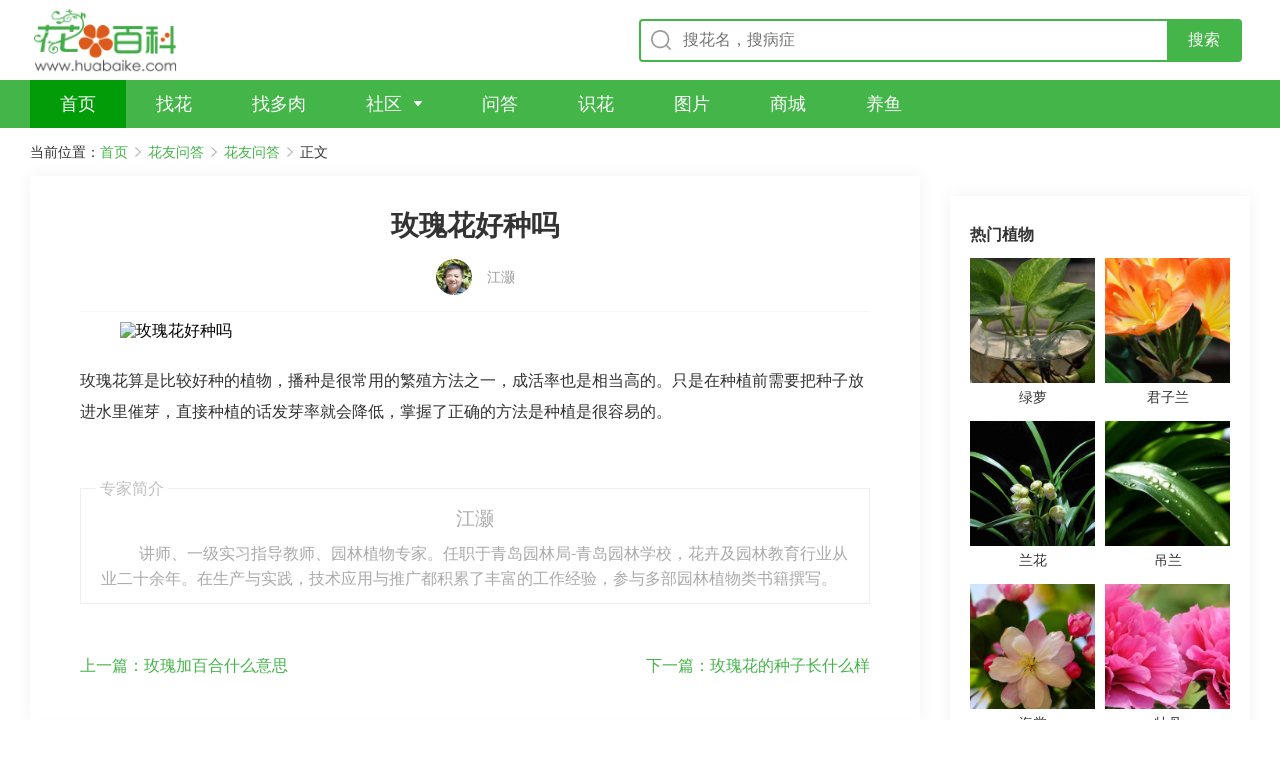

--- FILE ---
content_type: text/html
request_url: https://wenda.huabaike.com/hywd/10381.html
body_size: 82813
content:
<!DOCTYPE html>
<html lang="zh-CN">

<head>
    <meta http-equiv="content-type" content="text/html; charset=UTF-8" />
    <meta http-equiv="X-UA-Compatible" content="IE=edge,chrome=1" />
    <meta name="viewport"
        content="width=device-width, initial-scale=1.0,maximum-scale=1.0, user-scalable=no,viewport-fit=cover" />
	<meta name="applicable-device" content="pc,mobile">
    <title>玫瑰花好种吗 - 花百科</title>
    <meta name="keywords" content="玫瑰花好种吗 - 花百科" />
    <meta name="description" content="玫瑰花算是比较好种的植物，播种是很常用的繁殖方法之一，成活率也是相当高的。只是在种植前需要把种子放进水里催芽，直接种植的话发芽率就会降低，掌握了正确的方法是种植是很容易的。" />
    <link rel="stylesheet" href="/V2/View/Public/style/normalize.css">
    <link rel="stylesheet" href="https://cdn.bootcdn.net/ajax/libs/Swiper/5.0.3/css/swiper.min.css">
    <link rel="stylesheet" href="/V2/View/Public/style/common.css?v=1">
    <link rel="stylesheet" href="/V2/View/Public/style/detail-pc.css?v=1" media="screen and (min-width:1200px)">
    <link rel="stylesheet" href="/V2/View/Public/style/detail-m.css?42" media="screen and (max-width:1199px)">
    <link href="https://fonts.googleapis.com/css?family=Noto+Sans+SC|Noto+Serif+SC|ZCOOL+XiaoWei&display=swap"
        rel="stylesheet">
    <script src="https://cdn.bootcdn.net/ajax/libs/jquery/3.4.1/jquery.min.js"></script>
    <script src="https://cdn.bootcdn.net/ajax/libs/vue/2.6.10/vue.min.js"></script>
    <script src="https://cdn.bootcdn.net/ajax/libs/axios/0.19.0-beta.1/axios.min.js"></script>
    <script src="/V2/View/Public/js/hbk_pos.js?v=1.11"></script>
    <script type="text/javascript" src="/V2/View/Public/js/baidujs.js"></script>

    <link rel="canonical" href="https://wenda.huabaike.com/hywd/10381.html">

	
   

</head>

<body oncontextmenu="return false" onselectstart="return false" ondragstart="return false" onbeforecopy="return false" oncopy="document.selection.empty()" onselect="document.selection.empty()">
    <div class="pc-container">


        <!-- top -->
<div class="top-box">
		<a href="/" class="logo-box"></a>
		<div class="input-box">
			<form  onsubmit="return checkform_head()" style="width: 100%;" method="GET">
				<div class="input-container">
					<input class="search-input" id="keyword" type="text" placeholder="搜花名，搜病症">
					<input type="submit" class="btn-search" value="搜索">
				</div>
			</form>
		</div>
			</div>
		<script>
		function checkform_head(){
			//alert("a");
			location.href="https://m.huabaike.com/sousuo/"+$("#keyword").val();
			return false;
		};
		</script>
	<!-- top End -->

	<!-- nav -->
	<div class="nav-box">
		<ul>
			<li class="item active">
				<a href="/" class="name" target="_blank" title="首页">
					<span>首页</span>
				</a>
			</li>
			<li class="item">
				<a href="https://m.huabaike.com/zhaohua/" class="name" target="_blank" title="找花">
					<span>找花</span>
				</a>
			</li>
			<li class="item">
				<a href="https://m.huabaike.com/zhaoduorou/" class="name" target="_blank" title="找多肉">
					<span>找多肉</span>
				</a>
			</li>
			<li class="item arrow">
				<a href="https://bbs.huabaike.com" class="name" target="_blank" title="社区">
					<span>社区</span>
				</a>
				<div class="dropdown">
					<dl>
						<dd><a href="https://bbs.huabaike.com/" target="_blank" title="精选">精选</a></dd>
						<dd><a href="https://bbs.huabaike.com/forum-2-1.html" target="_blank" title="爱花展示">爱花展示</a></dd>
						<dd><a href="https://bbs.huabaike.com/forum-36-1.html" target="_blank" title="花友问答">花友问答</a></dd>
						<dd><a href="https://bbs.huabaike.com/forum-41-1.html" target="_blank" title="花友生活秀">花友生活秀</a></dd>
					</dl>
				</div>
			</li>
			<li class="item">
				<a href="https://wenda.huabaike.com/" class="name" target="_blank" title="问答">
					<span>问答</span>
				</a>
			</li>
			<li class="item">
				<a href="https://m.huabaike.com/shihua" class="name" target="_blank" title="识花">
					<span>识花</span>
				</a>
			</li>
			<li class="item">
				<a href="https://tuku.huabaike.com/" class="name" target="_blank" title="图片">
					<span>图片</span>
				</a>
			</li>
			<li class="item">
				<a href="https://mall.huabaike.com/" class="name" target="_blank" title="商城">
					<span>商城</span>
				</a>
			</li>
			<li class="item">
				<a href="https://www.yubaike.com/" class="name" target="_blank" title="养鱼">
					<span>养鱼</span>
				</a>
			</li>
					</ul>
	</div>
	<!-- nav End -->

        <!-- 面包屑 -->
        <div class="bread-nav-box">
            <ul>
                <li>当前位置：</li>
                <li><a href="/">首页</a></li>
                <li><a href="javascript:;">花友问答</a></li>
                <li><a href="/hywd/">花友问答</a></li>
                <li>正文</li>
            </ul>
        </div>
        <!-- 面包屑 End -->
    </div>

    <div class="mobile-container">
        <!-- top -->
        <div class="m-top-box">
            <div class="nav-left">
                <a href="javascript:history.go(-1);">
                    <img src="/V2/View/Public/upload/icon-comeback.png" alt="">
                </a>
                <a href="/">
                    <img src="/V2/View/Public/upload/icon-home.png" alt="">
                </a>
            </div>
            <div class="input-box">
                <div class="input-container">
                    <form  method="GET" onsubmit="return checkform()">
                        <input type="text" name="keyword" placeholder="搜植物名称，找养护知识" id="kw">
                    </form>
                </div>
                <a href="https://m.huabaike.com/shihua" class="btn-camera"></a>
            </div>
        </div>
        <!-- top End -->
		<script>
		function checkform(){
			//alert("a");
			location.href="https://m.huabaike.com/sousuo/"+$("#kw").val();
			return false;
		};
		</script>
    </div>


    <!-- 正文 -->
    <div class="article-content-container">
        <div class="article-side-left">
				 
            <div class="article-text-container">
                <div class="title-box">
                    <h1>玫瑰花好种吗</h1>
                </div>

				
				<div class="article-info-box">
                    <div class="author">                        
                        <img src="https://wenda.huabaike.com/public/images/zhuanjia/litpic/1.jpg" alt="">
                        <span class="name">江灏</span>
                    </div>
                                    </div>

								
				
				
													<!--短问答-->
							<div class="text-box">
	<div class="pic-box">
		<img src="https://wenda.huabaike.com" alt="玫瑰花好种吗" title="玫瑰花好种吗">
	</div>
</div>
<div class="description">
	

	玫瑰花算是比较好种的植物，播种是很常用的繁殖方法之一，成活率也是相当高的。只是在种植前需要把种子放进水里催芽，直接种植的话发芽率就会降低，掌握了正确的方法是种植是很容易的。
	<span id="plant_keyitem"></span>
	<script>getPlantItem("玫瑰");</script>
	

</div>

<div class="text-box">

&nbsp;
</div>




<!-- 专家简介 -->
<div class="experts-intro">
	<div class="title">专家简介</div>
	<div class="border-container">

		<span class="name">江灏</span>
		<span class="des">讲师、一级实习指导教师、园林植物专家。任职于青岛园林局-青岛园林学校，花卉及园林教育行业从业二十余年。在生产与实践，技术应用与推广都积累了丰富的工作经验，参与多部园林植物类书籍撰写。</span>
	</div>
</div>
<!-- 专家简介 End -->

						
						



                   


                                <div class="more-article">
                                        <a href="https://wenda.huabaike.com/hywd/10380.html" class="previous"><span>上一篇：</span>玫瑰加百合什么意思</a>
                                                            <a href="https://wenda.huabaike.com/hywd/10382.html" class="next"><span>下一篇：</span>玫瑰花的种子长什么样</a>
                                    </div>
                <div class="show-all-content">
                    <div class="btn">点击查看全文</div>
                </div>


            </div>
            <div style="margin-bottom:10px">
                <script>getad('pc_info_con_middle_1');</script>
            </div>
            <div style="margin-bottom:10px">
                <script>getad('pc_info_con_middle_2');</script>
            </div>
            <div class="pc-article-container">
                <ul>
                    <li>
                            <a href="https://wenda.huabaike.com/gonglve/52295.html" title="天热了，快找这种枝条，扦插100%活！">
                                <div class="pic-box">
                                    <div class="pic" style="background-image: url('https://wenda.huabaike.com/uploads/allimg/sltimg/202007/5efbe791226f3.jpg');">
                                    </div>
                                </div>
                                <div class="content-box">
                                    <div>
                                        <div class="title">天热了，快找这种枝条，扦插100%活！</div>
                                        <div class="description">
                                            大家都说扦插不容易成功，屡试屡败，今天花花再介绍一种扦插方法，专门针对各种“黑手指”、插完僵苗的情况，不仅扦插成活率高，后续生长也很快哦~                                        </div>
                                    </div>
                                    <div class="bottom">
                                        <div class="info">
                                                                                        <div class="author"></div>
                                        </div>
                                        <div class="read">阅读全文</div>
                                    </div>
                                </div>
                            </a>
                        </li><li>
                            <a href="https://wenda.huabaike.com/gonglve/32465.html" title="农村的多肉疯了，田里种了一大片，院墙上都长满！">
                                <div class="pic-box">
                                    <div class="pic" style="background-image: url('https://wenda.huabaike.com/uploads/allimg/sltimg/201910/5d997e5f63c60.jpg');">
                                    </div>
                                </div>
                                <div class="content-box">
                                    <div>
                                        <div class="title">农村的多肉疯了，田里种了一大片，院墙上都长满！</div>
                                        <div class="description">
                                            被称为“多肉天堂”的云南，到底有多美？这里气候温暖，夏天不算热，冬天又不冷，光照充足，温差适宜···这些得天独厚的气候条件，为多肉的生长提供了最有利的基础，所以说，这里的多肉都长成了仙~                                        </div>
                                    </div>
                                    <div class="bottom">
                                        <div class="info">
                                                                                        <div class="author"></div>
                                        </div>
                                        <div class="read">阅读全文</div>
                                    </div>
                                </div>
                            </a>
                        </li><li>
                            <a href="https://wenda.huabaike.com/gonglve/53560.html" title="70岁老妈，一天也闲不住，院子里种满了花！">
                                <div class="pic-box">
                                    <div class="pic" style="background-image: url('https://wenda.huabaike.com/uploads/allimg/sltimg/202007/5f113ce857802.jpg');">
                                    </div>
                                </div>
                                <div class="content-box">
                                    <div>
                                        <div class="title">70岁老妈，一天也闲不住，院子里种满了花！</div>
                                        <div class="description">
                                            老妈今年70多岁了，最喜欢种花、种菜，一刻也闲不下来，门口的小院子里，全是她的花花草草，每次聊天，都是这花开了、那菜可以吃了，接下来就带大家来欣赏一下，老妈的小花园吧~                                        </div>
                                    </div>
                                    <div class="bottom">
                                        <div class="info">
                                                                                        <div class="author"></div>
                                        </div>
                                        <div class="read">阅读全文</div>
                                    </div>
                                </div>
                            </a>
                        </li><li>
                            <a href="https://wenda.huabaike.com/gonglve/44274.html" title="1米8的长寿老桩，狠心砍光了，半月重新长一堆！">
                                <div class="pic-box">
                                    <div class="pic" style="background-image: url('https://wenda.huabaike.com/uploads/allimg/sltimg/202003/5e748ad4bd407.jpg');">
                                    </div>
                                </div>
                                <div class="content-box">
                                    <div>
                                        <div class="title">1米8的长寿老桩，狠心砍光了，半月重新长一堆！</div>
                                        <div class="description">
                                            长寿花养个一年半载就变成老桩了，老桩长寿可不好养，能让人印象深刻的更是少之又少，不知花友们可还记得去年1米8的大个儿长寿花吗？今年它可被剪秃头了~                                        </div>
                                    </div>
                                    <div class="bottom">
                                        <div class="info">
                                                                                        <div class="author"></div>
                                        </div>
                                        <div class="read">阅读全文</div>
                                    </div>
                                </div>
                            </a>
                        </li><li>
                            <a href="https://wenda.huabaike.com/gonglve/50632.html" title="春羽怎么养？安排一个角落，不用管就能蹭蹭长！">
                                <div class="pic-box">
                                    <div class="pic" style="background-image: url('https://wenda.huabaike.com/uploads/allimg/sltimg/202006/5ee84d2eaacb0.jpg');">
                                    </div>
                                </div>
                                <div class="content-box">
                                    <div>
                                        <div class="title">春羽怎么养？安排一个角落，不用管就能蹭蹭长！</div>
                                        <div class="description">
                                            春羽又叫做羽裂喜林芋，作为多年生的常绿草本植物，是室内优良的观叶盆栽，叶片深绿色，巨大有光泽，非常适合摆在室内客厅养护，不管是邻居还是朋友来串门，注意力都会被春羽吸引过去，非常的吸睛哦~                                        </div>
                                    </div>
                                    <div class="bottom">
                                        <div class="info">
                                                                                        <div class="author"></div>
                                        </div>
                                        <div class="read">阅读全文</div>
                                    </div>
                                </div>
                            </a>
                        </li><li>
                            <a href="https://wenda.huabaike.com/gonglve/48892.html" title="这花就是老酒鬼，5天喝一杯，叶子疯长花开爆！">
                                <div class="pic-box">
                                    <div class="pic" style="background-image: url('https://wenda.huabaike.com/uploads/allimg/sltimg/202005/5ec773dc40f1b.jpg');">
                                    </div>
                                </div>
                                <div class="content-box">
                                    <div>
                                        <div class="title">这花就是老酒鬼，5天喝一杯，叶子疯长花开爆！</div>
                                        <div class="description">
                                            进入夏天，天气逐渐变热，很多花也开始不要命地疯长，要是错过了这段时间，只能等到下一年了！所以，为了让家里的花趁着这段时间疯长不停，一定要抓紧时间给它补充点养分了！                                        </div>
                                    </div>
                                    <div class="bottom">
                                        <div class="info">
                                                                                        <div class="author"></div>
                                        </div>
                                        <div class="read">阅读全文</div>
                                    </div>
                                </div>
                            </a>
                        </li><li>
                            <a href="https://wenda.huabaike.com/gonglve/60303.html" title="刚买的花，3天就死，花市套路真的多！">
                                <div class="pic-box">
                                    <div class="pic" style="background-image: url('https://wenda.huabaike.com/uploads/allimg/sltimg/202010/5f918fd4305b3.jpg');">
                                    </div>
                                </div>
                                <div class="content-box">
                                    <div>
                                        <div class="title">刚买的花，3天就死，花市套路真的多！</div>
                                        <div class="description">
                                            秋天一凉快，家里的花又要换一茬新的了，趁着周末去花市买了一堆，结果没几天就死掉了，一盆都没留下，白花好多钱！其实，刚买的花总是不活，秘密全在花盆里！                                        </div>
                                    </div>
                                    <div class="bottom">
                                        <div class="info">
                                                                                        <div class="author"></div>
                                        </div>
                                        <div class="read">阅读全文</div>
                                    </div>
                                </div>
                            </a>
                        </li><li>
                            <a href="https://wenda.huabaike.com/gonglve/48772.html" title="10种花爱喝水，不怕晒，越热越开花！">
                                <div class="pic-box">
                                    <div class="pic" style="background-image: url('https://wenda.huabaike.com/uploads/allimg/sltimg/202005/5ec4f1dc94d5c.jpg');">
                                    </div>
                                </div>
                                <div class="content-box">
                                    <div>
                                        <div class="title">10种花爱喝水，不怕晒，越热越开花！</div>
                                        <div class="description">
                                            天热了，感觉养花变难了？特别是浇水，多一点、少一点就把花给养死了，不如试试下面这几种花，天天大瓢浇水，喝饱水叶子水灵灵、越长越好看。                                        </div>
                                    </div>
                                    <div class="bottom">
                                        <div class="info">
                                                                                        <div class="author"></div>
                                        </div>
                                        <div class="read">阅读全文</div>
                                    </div>
                                </div>
                            </a>
                        </li><li>
                            <a href="https://wenda.huabaike.com/gonglve/42476.html" title="家里养棵健康树，杀菌去异味，空气清新身体好！">
                                <div class="pic-box">
                                    <div class="pic" style="background-image: url('https://wenda.huabaike.com/uploads/allimg/sltimg/202002/5e528d5f2ecf9.jpg');">
                                    </div>
                                </div>
                                <div class="content-box">
                                    <div>
                                        <div class="title">家里养棵健康树，杀菌去异味，空气清新身体好！</div>
                                        <div class="description">
                                            2020年，相信大部分人的愿望都是“健康”，最幸福的生活就是一家人都身体健康、平平安安···城市的蜗居越来越繁忙，但别忘了在家里养棵健康树，改善空气、重回自然                                        </div>
                                    </div>
                                    <div class="bottom">
                                        <div class="info">
                                                                                        <div class="author"></div>
                                        </div>
                                        <div class="read">阅读全文</div>
                                    </div>
                                </div>
                            </a>
                        </li><li>
                            <a href="https://wenda.huabaike.com/gonglve/61121.html" title="防盗窗养盆它，开花垂下2米，想赏花只能去对面！">
                                <div class="pic-box">
                                    <div class="pic" style="background-image: url('https://wenda.huabaike.com/uploads/allimg/sltimg/202011/5fa014703571d.jpg');">
                                    </div>
                                </div>
                                <div class="content-box">
                                    <div>
                                        <div class="title">防盗窗养盆它，开花垂下2米，想赏花只能去对面！</div>
                                        <div class="description">
                                            花花有个朋友，因为没院子，只能在防盗窗阳台上养花，等到花开爆的时候，想拍照，只能去前边单元楼上拍，为啥？还不是因为花养的太好，全都从防盗窗冒出来了呗！                                        </div>
                                    </div>
                                    <div class="bottom">
                                        <div class="info">
                                                                                        <div class="author"></div>
                                        </div>
                                        <div class="read">阅读全文</div>
                                    </div>
                                </div>
                            </a>
                        </li>                </ul>
            </div>
            <div >
                <script>getad('pc_info_con_middle_3');</script>
            </div>
        </div>

        <div class="article-side-right">
			
            <div class="content-container" style="padding:0px">
                <script>getad('pc_info_con_right_1');</script>
			</div>
            <div class="content-container" style="padding-top:10px">
			
			    <script>getewm('arcurl',10381);</script>
                <div class="title">
                    <h4>热门植物</h4>
                </div>
                <div class="plant-container">
                    <ul>
                        <li>
                                <a href="https://m.huabaike.com/bk/lvluo.html" title="绿萝">
                                    <div class="pic-box">
                                        <div class="pic" style="background-image: url('https://img.huabaike.com/uploads/attachment/plt/201809/5b991998ed540.jpg');">
                                        </div>
                                    </div>
                                    <div class="name">绿萝</div>
                                </a>
                            </li><li>
                                <a href="https://m.huabaike.com/bk/junzilan.html" title="君子兰">
                                    <div class="pic-box">
                                        <div class="pic" style="background-image: url('https://img.huabaike.com/uploads/attachment/plt/201809/5b991d033f643.jpg');">
                                        </div>
                                    </div>
                                    <div class="name">君子兰</div>
                                </a>
                            </li><li>
                                <a href="https://m.huabaike.com/bk/lanhua.html" title="兰花">
                                    <div class="pic-box">
                                        <div class="pic" style="background-image: url('https://img.huabaike.com/uploads/attachment/plt/201809/5b9a161e82ca8.jpg');">
                                        </div>
                                    </div>
                                    <div class="name">兰花</div>
                                </a>
                            </li><li>
                                <a href="https://m.huabaike.com/bk/diaolan.html" title="吊兰">
                                    <div class="pic-box">
                                        <div class="pic" style="background-image: url('https://img.huabaike.com/uploads/attachment/plt/201809/5b9a160d54631.jpg');">
                                        </div>
                                    </div>
                                    <div class="name">吊兰</div>
                                </a>
                            </li><li>
                                <a href="https://m.huabaike.com/bk/haitang.html" title="海棠">
                                    <div class="pic-box">
                                        <div class="pic" style="background-image: url('https://img.huabaike.com/uploads/attachment/plt/201809/5b9a15fb6b4ea.jpg');">
                                        </div>
                                    </div>
                                    <div class="name">海棠</div>
                                </a>
                            </li><li>
                                <a href="https://m.huabaike.com/bk/mudan.html" title="牡丹">
                                    <div class="pic-box">
                                        <div class="pic" style="background-image: url('https://img.huabaike.com/uploads/attachment/plt/201809/5b9a15e7ef245.jpg');">
                                        </div>
                                    </div>
                                    <div class="name">牡丹</div>
                                </a>
                            </li><li>
                                <a href="https://m.huabaike.com/bk/yueji.html" title="月季">
                                    <div class="pic-box">
                                        <div class="pic" style="background-image: url('https://img.huabaike.com/uploads/attachment/plt/201809/5b9a15d764f2d.jpg');">
                                        </div>
                                    </div>
                                    <div class="name">月季</div>
                                </a>
                            </li><li>
                                <a href="https://m.huabaike.com/bk/moli.html" title="茉莉">
                                    <div class="pic-box">
                                        <div class="pic" style="background-image: url('https://img.huabaike.com/uploads/attachment/plt/201809/5b9a15c3c864d.jpg');">
                                        </div>
                                    </div>
                                    <div class="name">茉莉</div>
                                </a>
                            </li><li>
                                <a href="https://m.huabaike.com/bk/dujuan.html" title="杜鹃">
                                    <div class="pic-box">
                                        <div class="pic" style="background-image: url('https://img.huabaike.com/uploads/attachment/plt/201809/5b9a15b1ba4e2.jpg');">
                                        </div>
                                    </div>
                                    <div class="name">杜鹃</div>
                                </a>
                            </li><li>
                                <a href="https://m.huabaike.com/bk/meigui.html" title="玫瑰">
                                    <div class="pic-box">
                                        <div class="pic" style="background-image: url('https://img.huabaike.com/uploads/attachment/plt/201809/5b9a158177f77.jpg');">
                                        </div>
                                    </div>
                                    <div class="name">玫瑰</div>
                                </a>
                            </li>                    </ul>
                </div>
            </div>

            <div class="content-container" style="padding:0px">
                <script>getad('pc_info_con_right_2');</script>
            </div>
            <div class="content-container">
                <div class="title">
                    <h4>花友社区</h4>
                </div>
                <div class="community-container">
                    <ul>
                                                    <li>
                                <a href="https://q.huabaike.com/thread-615896-1-1.html" title="我非常喜欢在养花的过程中体验那种乐趣">
                                    <div class="title">我非常喜欢在养花的过程中体验那种乐趣</div>
                                    <div class="pic-container">
                                        <div class="pic-box">
                                                <div class="pic"
                                                    style="background-image: url('https://cdnappimg.huabaike.com/data/attachment/forum/202301/28/63d52ef92a01b.jpg?x-oss-process=image/resize,w_400/quality,q_80');">
                                                </div>
                                            </div><div class="pic-box">
                                                <div class="pic"
                                                    style="background-image: url('https://cdnappimg.huabaike.com/data/attachment/forum/202301/28/63d52ef962f41.jpg?x-oss-process=image/resize,w_400/quality,q_80');">
                                                </div>
                                            </div><div class="pic-box">
                                                <div class="pic"
                                                    style="background-image: url('https://cdnappimg.huabaike.com/data/attachment/forum/202301/28/63d52ef9532e3.jpg?x-oss-process=image/resize,w_400/quality,q_80');">
                                                </div>
                                            </div>
                                    </div>
                                </a>
                            </li>                            <li>
                                <a href="https://q.huabaike.com/thread-615897-1-1.html" title="糟糕日子里的小欣慰">
                                    <div class="title">糟糕日子里的小欣慰</div>
                                    <div class="pic-container">
                                        <div class="pic-box">
                                                <div class="pic"
                                                    style="background-image: url('https://cdnappimg.huabaike.com/data/attachment/forum/202301/28/63d5354e8428a.jpg?x-oss-process=image/resize,w_400/quality,q_80');">
                                                </div>
                                            </div><div class="pic-box">
                                                <div class="pic"
                                                    style="background-image: url('https://cdnappimg.huabaike.com/data/attachment/forum/202301/28/63d5354e8fb57.jpg?x-oss-process=image/resize,w_400/quality,q_80');">
                                                </div>
                                            </div><div class="pic-box">
                                                <div class="pic"
                                                    style="background-image: url('https://cdnappimg.huabaike.com/data/attachment/forum/202301/28/63d5354e9cab0.jpg?x-oss-process=image/resize,w_400/quality,q_80');">
                                                </div>
                                            </div>
                                    </div>
                                </a>
                            </li>                            <li>
                                <a href="https://q.huabaike.com/thread-615910-1-1.html" title="花友们，帮我看看我的蟹爪兰怎么了">
                                    <div class="title">花友们，帮我看看我的蟹爪兰怎么了</div>
                                    <div class="pic-container">
                                        <div class="pic-box">
                                                <div class="pic"
                                                    style="background-image: url('https://cdnappimg.huabaike.com/data/attachment/forum/202301/31/1675124333_177800.jpg?x-oss-process=image/resize,w_400/quality,q_80');">
                                                </div>
                                            </div><div class="pic-box">
                                                <div class="pic"
                                                    style="background-image: url('https://cdnappimg.huabaike.com/data/attachment/forum/202301/31/1675124334_938429.jpg?x-oss-process=image/resize,w_400/quality,q_80');">
                                                </div>
                                            </div><div class="pic-box">
                                                <div class="pic"
                                                    style="background-image: url('https://cdnappimg.huabaike.com/data/attachment/forum/202301/31/1675124335_854475.jpg?x-oss-process=image/resize,w_400/quality,q_80');">
                                                </div>
                                            </div>
                                    </div>
                                </a>
                            </li>                            <li>
                                <a href="https://q.huabaike.com/thread-615921-1-1.html" title="各位花友帮忙看看兰花干尖是怎么回事">
                                    <div class="title">各位花友帮忙看看兰花干尖是怎么回事</div>
                                    <div class="pic-container">
                                        <div class="pic-box">
                                                <div class="pic"
                                                    style="background-image: url('https://cdnappimg.huabaike.com/data/attachment/forum/202302/02/1675312474_075250.jpg?x-oss-process=image/resize,w_400/quality,q_80');">
                                                </div>
                                            </div><div class="pic-box">
                                                <div class="pic"
                                                    style="background-image: url('https://cdnappimg.huabaike.com/data/attachment/forum/202302/02/1675312474_066011.jpg?x-oss-process=image/resize,w_400/quality,q_80');">
                                                </div>
                                            </div><div class="pic-box">
                                                <div class="pic"
                                                    style="background-image: url('https://cdnappimg.huabaike.com/data/attachment/forum/202302/02/1675312474_056492.jpg?x-oss-process=image/resize,w_400/quality,q_80');">
                                                </div>
                                            </div>
                                    </div>
                                </a>
                            </li>                            <li>
                                <a href="https://q.huabaike.com/thread-615923-1-1.html" title="生活不能杂七杂八，但是要五颜六色，多姿多彩。">
                                    <div class="title">生活不能杂七杂八，但是要五颜六色，多姿多彩。</div>
                                    <div class="pic-container">
                                        <div class="pic-box">
                                                <div class="pic"
                                                    style="background-image: url('https://cdnappimg.huabaike.com/data/attachment/forum/202302/02/63dbc3670571a.jpg?x-oss-process=image/resize,w_400/quality,q_80');">
                                                </div>
                                            </div><div class="pic-box">
                                                <div class="pic"
                                                    style="background-image: url('https://cdnappimg.huabaike.com/data/attachment/forum/202302/02/63dbc368647cf.jpg?x-oss-process=image/resize,w_400/quality,q_80');">
                                                </div>
                                            </div><div class="pic-box">
                                                <div class="pic"
                                                    style="background-image: url('https://cdnappimg.huabaike.com/data/attachment/forum/202302/02/63dbc3685ee0d.jpg?x-oss-process=image/resize,w_400/quality,q_80');">
                                                </div>
                                            </div>
                                    </div>
                                </a>
                            </li>                            <li>
                                <a href="https://q.huabaike.com/thread-615926-1-1.html" title="年年月月，热爱可抵岁月漫长……">
                                    <div class="title">年年月月，热爱可抵岁月漫长……</div>
                                    <div class="pic-container">
                                        <div class="pic-box">
                                                <div class="pic"
                                                    style="background-image: url('https://cdnappimg.huabaike.com/data/attachment/forum/202302/03/63dccc4e97e44.jpg?x-oss-process=image/resize,w_400/quality,q_80');">
                                                </div>
                                            </div><div class="pic-box">
                                                <div class="pic"
                                                    style="background-image: url('https://cdnappimg.huabaike.com/data/attachment/forum/202302/03/63dccc4ef1323.jpg?x-oss-process=image/resize,w_400/quality,q_80');">
                                                </div>
                                            </div><div class="pic-box">
                                                <div class="pic"
                                                    style="background-image: url('https://cdnappimg.huabaike.com/data/attachment/forum/202302/03/63dccc4ea3e43.jpg?x-oss-process=image/resize,w_400/quality,q_80');">
                                                </div>
                                            </div>
                                    </div>
                                </a>
                            </li>                            <li>
                                <a href="https://q.huabaike.com/thread-615944-1-1.html" title="铭月从前的绿现在的美">
                                    <div class="title">铭月从前的绿现在的美</div>
                                    <div class="pic-container">
                                        <div class="pic-box">
                                                <div class="pic"
                                                    style="background-image: url('https://cdnappimg.huabaike.com/data/attachment/forum/202302/05/63dfd1089f7a1.jpeg?x-oss-process=image/resize,w_400/quality,q_80');">
                                                </div>
                                            </div><div class="pic-box">
                                                <div class="pic"
                                                    style="background-image: url('https://cdnappimg.huabaike.com/data/attachment/forum/202302/05/63dfd1097fa77.jpg?x-oss-process=image/resize,w_400/quality,q_80');">
                                                </div>
                                            </div><div class="pic-box">
                                                <div class="pic"
                                                    style="background-image: url('https://cdnappimg.huabaike.com/data/attachment/forum/202302/05/63dfd109f3981.jpg?x-oss-process=image/resize,w_400/quality,q_80');">
                                                </div>
                                            </div>
                                    </div>
                                </a>
                            </li>                            <li>
                                <a href="https://q.huabaike.com/thread-615958-1-1.html" title="同一朵花，不同的时间段，有不一样的颜色，哪怕是冬季，好好呵护">
                                    <div class="title">同一朵花，不同的时间段，有不一样的颜色，哪怕是冬季，好好呵护</div>
                                    <div class="pic-container">
                                        <div class="pic-box">
                                                <div class="pic"
                                                    style="background-image: url('https://cdnappimg.huabaike.com/data/attachment/forum/202302/08/63e30f6b127c1.jpg?x-oss-process=image/resize,w_400/quality,q_80');">
                                                </div>
                                            </div><div class="pic-box">
                                                <div class="pic"
                                                    style="background-image: url('https://cdnappimg.huabaike.com/data/attachment/forum/202302/08/63e30f6b17706.jpg?x-oss-process=image/resize,w_400/quality,q_80');">
                                                </div>
                                            </div><div class="pic-box">
                                                <div class="pic"
                                                    style="background-image: url('https://cdnappimg.huabaike.com/data/attachment/forum/202302/08/63e30f6b13990.jpg?x-oss-process=image/resize,w_400/quality,q_80');">
                                                </div>
                                            </div>
                                    </div>
                                </a>
                            </li>                            <li>
                                <a href="https://q.huabaike.com/thread-615967-1-1.html" title="各位花友们，春天种什么花好？">
                                    <div class="title">各位花友们，春天种什么花好？</div>
                                    <div class="pic-container">
                                        <div class="pic-box">
                                                <div class="pic"
                                                    style="background-image: url('https://cdnappimg.huabaike.com/data/attachment/forum/202302/09/1675926031_705307.jpg?x-oss-process=image/resize,w_400/quality,q_80');">
                                                </div>
                                            </div><div class="pic-box">
                                                <div class="pic"
                                                    style="background-image: url('https://cdnappimg.huabaike.com/data/attachment/forum/202302/09/1675926033_970332.jpg?x-oss-process=image/resize,w_400/quality,q_80');">
                                                </div>
                                            </div><div class="pic-box">
                                                <div class="pic"
                                                    style="background-image: url('https://cdnappimg.huabaike.com/data/attachment/forum/202302/09/1675926033_563609.jpg?x-oss-process=image/resize,w_400/quality,q_80');">
                                                </div>
                                            </div>
                                    </div>
                                </a>
                            </li>                            <li>
                                <a href="https://q.huabaike.com/thread-616004-1-1.html" title="今年鹤望兰又开始盛开花朵了。">
                                    <div class="title">今年鹤望兰又开始盛开花朵了。</div>
                                    <div class="pic-container">
                                        <div class="pic-box">
                                                <div class="pic"
                                                    style="background-image: url('https://cdnappimg.huabaike.com/data/attachment/forum/202302/14/63ea97cb854d5.jpg?x-oss-process=image/resize,w_400/quality,q_80');">
                                                </div>
                                            </div><div class="pic-box">
                                                <div class="pic"
                                                    style="background-image: url('https://cdnappimg.huabaike.com/data/attachment/forum/202302/14/63ea97cbc2aec.jpg?x-oss-process=image/resize,w_400/quality,q_80');">
                                                </div>
                                            </div><div class="pic-box">
                                                <div class="pic"
                                                    style="background-image: url('https://cdnappimg.huabaike.com/data/attachment/forum/202302/14/63ea97cb7df7b.jpg?x-oss-process=image/resize,w_400/quality,q_80');">
                                                </div>
                                            </div>
                                    </div>
                                </a>
                            </li>                    </ul>
                </div>
            </div>
            <div class="content-container" style="padding:0px">
                <script>getad('pc_info_con_right_3');</script>
            </div>
        </div>
    </div>
    <!-- 正文 End -->

    <div class="pc-container">
        <!-- footer -->
<div class="footer">
	<div class="content">
		
		<div class="info">
			<p>Copyright © 2013-2023 鲁ICP备13030995号</p>
			<p>wenda.huabaike.com All right reserved. 花百科 版权所有</p>
		</div>
	</div>
</div>
<!-- footer End -->

<div class="float-tool">
	<a href="" class="refresh">
		<div class="icon"></div>
	</a>
	<div class="scrolltop">
		<div class="icon"></div>
	</div>
</div>
    </div>

    <div class="mobile-container" style="border-top: 8px solid #f5f5f5;">

		<div class="addiv">
            <script>xcx_concat();</script>
        </div>

        <!--广告-->
        <div class="addiv">
            <script>getad('m_info_con_1');</script>
        </div>
        <div class="adline"></div>
        <!--广告-->
        <!-- 花友社区 -->
        <div class="m-title-box">
            <div class="title-container">
                <div class="name">每日精选</div>
                <a href="https://q.huabaike.com" class="more">更多内容</a>
            </div>
        </div>
        <div class="m-community-container bottom-line">

                            <!-- 帖子图片数>=3张 -->
                <div class="item">
                    <a href="https://q.huabaike.com/thread-615896-1-1.html" title="我非常喜欢在养花的过程中体验那种乐趣">
                        <div class="title">我非常喜欢在养花的过程中体验那种乐趣</div>
                        <div class="pic-container">
                            <div class="pic-box" style="background-image: url('https://cdnappimg.huabaike.com/data/attachment/forum/202301/28/63d52ef92a01b.jpg?x-oss-process=image/resize,w_400/quality,q_80');"></div><div class="pic-box" style="background-image: url('https://cdnappimg.huabaike.com/data/attachment/forum/202301/28/63d52ef962f41.jpg?x-oss-process=image/resize,w_400/quality,q_80');"></div><div class="pic-box" style="background-image: url('https://cdnappimg.huabaike.com/data/attachment/forum/202301/28/63d52ef9532e3.jpg?x-oss-process=image/resize,w_400/quality,q_80');"></div>                            <div class="pic-num">3</div>
                        </div>
                        <div class="info">
                            <div></div>
                            <div>12赞&nbsp;&nbsp;&nbsp;&nbsp;3评论</div>
                        </div>
                    </a>
                </div>
                                <!-- 帖子图片数>=3张 -->
                <div class="item">
                    <a href="https://q.huabaike.com/thread-615897-1-1.html" title="糟糕日子里的小欣慰">
                        <div class="title">糟糕日子里的小欣慰</div>
                        <div class="pic-container">
                            <div class="pic-box" style="background-image: url('https://cdnappimg.huabaike.com/data/attachment/forum/202301/28/63d5354e8428a.jpg?x-oss-process=image/resize,w_400/quality,q_80');"></div><div class="pic-box" style="background-image: url('https://cdnappimg.huabaike.com/data/attachment/forum/202301/28/63d5354e8fb57.jpg?x-oss-process=image/resize,w_400/quality,q_80');"></div><div class="pic-box" style="background-image: url('https://cdnappimg.huabaike.com/data/attachment/forum/202301/28/63d5354e9cab0.jpg?x-oss-process=image/resize,w_400/quality,q_80');"></div>                            <div class="pic-num">5</div>
                        </div>
                        <div class="info">
                            <div></div>
                            <div>16赞&nbsp;&nbsp;&nbsp;&nbsp;6评论</div>
                        </div>
                    </a>
                </div>
                                <!-- 帖子图片数>=3张 -->
                <div class="item">
                    <a href="https://q.huabaike.com/thread-615910-1-1.html" title="花友们，帮我看看我的蟹爪兰怎么了">
                        <div class="title">花友们，帮我看看我的蟹爪兰怎么了</div>
                        <div class="pic-container">
                            <div class="pic-box" style="background-image: url('https://cdnappimg.huabaike.com/data/attachment/forum/202301/31/1675124333_177800.jpg?x-oss-process=image/resize,w_400/quality,q_80');"></div><div class="pic-box" style="background-image: url('https://cdnappimg.huabaike.com/data/attachment/forum/202301/31/1675124334_938429.jpg?x-oss-process=image/resize,w_400/quality,q_80');"></div><div class="pic-box" style="background-image: url('https://cdnappimg.huabaike.com/data/attachment/forum/202301/31/1675124335_854475.jpg?x-oss-process=image/resize,w_400/quality,q_80');"></div>                            <div class="pic-num">3</div>
                        </div>
                        <div class="info">
                            <div></div>
                            <div>22赞&nbsp;&nbsp;&nbsp;&nbsp;14评论</div>
                        </div>
                    </a>
                </div>
                                <!-- 帖子图片数>=3张 -->
                <div class="item">
                    <a href="https://q.huabaike.com/thread-615921-1-1.html" title="各位花友帮忙看看兰花干尖是怎么回事">
                        <div class="title">各位花友帮忙看看兰花干尖是怎么回事</div>
                        <div class="pic-container">
                            <div class="pic-box" style="background-image: url('https://cdnappimg.huabaike.com/data/attachment/forum/202302/02/1675312474_075250.jpg?x-oss-process=image/resize,w_400/quality,q_80');"></div><div class="pic-box" style="background-image: url('https://cdnappimg.huabaike.com/data/attachment/forum/202302/02/1675312474_066011.jpg?x-oss-process=image/resize,w_400/quality,q_80');"></div><div class="pic-box" style="background-image: url('https://cdnappimg.huabaike.com/data/attachment/forum/202302/02/1675312474_056492.jpg?x-oss-process=image/resize,w_400/quality,q_80');"></div>                            <div class="pic-num">3</div>
                        </div>
                        <div class="info">
                            <div></div>
                            <div>12赞&nbsp;&nbsp;&nbsp;&nbsp;4评论</div>
                        </div>
                    </a>
                </div>
                                <!-- 帖子图片数>=3张 -->
                <div class="item">
                    <a href="https://q.huabaike.com/thread-615923-1-1.html" title="生活不能杂七杂八，但是要五颜六色，多姿多彩。">
                        <div class="title">生活不能杂七杂八，但是要五颜六色，多姿多彩。</div>
                        <div class="pic-container">
                            <div class="pic-box" style="background-image: url('https://cdnappimg.huabaike.com/data/attachment/forum/202302/02/63dbc3670571a.jpg?x-oss-process=image/resize,w_400/quality,q_80');"></div><div class="pic-box" style="background-image: url('https://cdnappimg.huabaike.com/data/attachment/forum/202302/02/63dbc368647cf.jpg?x-oss-process=image/resize,w_400/quality,q_80');"></div><div class="pic-box" style="background-image: url('https://cdnappimg.huabaike.com/data/attachment/forum/202302/02/63dbc3685ee0d.jpg?x-oss-process=image/resize,w_400/quality,q_80');"></div>                            <div class="pic-num">8</div>
                        </div>
                        <div class="info">
                            <div></div>
                            <div>13赞&nbsp;&nbsp;&nbsp;&nbsp;1评论</div>
                        </div>
                    </a>
                </div>
                                <!-- 帖子图片数>=3张 -->
                <div class="item">
                    <a href="https://q.huabaike.com/thread-615926-1-1.html" title="年年月月，热爱可抵岁月漫长……">
                        <div class="title">年年月月，热爱可抵岁月漫长……</div>
                        <div class="pic-container">
                            <div class="pic-box" style="background-image: url('https://cdnappimg.huabaike.com/data/attachment/forum/202302/03/63dccc4e97e44.jpg?x-oss-process=image/resize,w_400/quality,q_80');"></div><div class="pic-box" style="background-image: url('https://cdnappimg.huabaike.com/data/attachment/forum/202302/03/63dccc4ef1323.jpg?x-oss-process=image/resize,w_400/quality,q_80');"></div><div class="pic-box" style="background-image: url('https://cdnappimg.huabaike.com/data/attachment/forum/202302/03/63dccc4ea3e43.jpg?x-oss-process=image/resize,w_400/quality,q_80');"></div>                            <div class="pic-num">9</div>
                        </div>
                        <div class="info">
                            <div></div>
                            <div>13赞&nbsp;&nbsp;&nbsp;&nbsp;2评论</div>
                        </div>
                    </a>
                </div>
                        </div>
        <!-- 花友社区 End -->


        <!--广告-->
        <div class="addiv">
            <script>getad('m_info_con_2');</script>
        </div>
        <div class="adline"></div>
        <!--广告-->

        <!-- 花花聊花 -->
        <div class="m-title-box">
            <div class="title-container">
                <div class="name">花花聊花</div>
            </div>
        </div>
        <div class="m-article-container bottom-line">
                            <!-- 标题字数大于20，用单图样式，a标签的类名为one-pic -->
                <div class="item">
                    <a href="https://wenda.huabaike.com/gonglve/48892.html" title="这花就是老酒鬼，5天喝一杯，叶子疯长花开爆！" class="one-pic">
                        <div class="content-box">
                            <div class="title">这花就是老酒鬼，5天喝一杯，叶子疯长花开爆！</div>
                            <div class="info">
                                <span>花花养花攻略</span>
                            </div>
                        </div>
                        <div class="pic-box" style="background-image: url('https://wenda.huabaike.com/uploads/allimg/sltimg/202005/5ec773dc40f1b.jpg');"></div>
                    </a>
                </div>
                                <!-- 标题字数小于等于20，用3图样式，a标签的类名为three-pic -->
                <div class="item">
                    <a href="https://wenda.huabaike.com/gonglve/60303.html" title="刚买的花，3天就死，花市套路真的多！" class="three-pic">
                        <div class="content-box">
                            <div class="title">刚买的花，3天就死，花市套路真的多！</div>
                        </div>
                        <div class="pic-container">
                            <div class="pic-box" style="background-image: url('https://wenda.huabaike.com/uploads/allimg/sltimg/202010/5f918fd4305b3.jpg');"></div><div class="pic-box" style="background-image: url('https://wenda.huabaike.com/uploads/allimg/artimg/202010/20201022221542_89167.jpg');"></div><div class="pic-box" style="background-image: url('https://wenda.huabaike.com/uploads/allimg/artimg/202010/20201022221642_83292.jpg');"></div>                        </div>
                    </a>
                </div>
                                <!-- 标题字数小于等于20，用3图样式，a标签的类名为three-pic -->
                <div class="item">
                    <a href="https://wenda.huabaike.com/gonglve/48772.html" title="10种花爱喝水，不怕晒，越热越开花！" class="three-pic">
                        <div class="content-box">
                            <div class="title">10种花爱喝水，不怕晒，越热越开花！</div>
                        </div>
                        <div class="pic-container">
                            <div class="pic-box" style="background-image: url('https://wenda.huabaike.com/uploads/allimg/sltimg/202005/5ec4f1dc94d5c.jpg');"></div><div class="pic-box" style="background-image: url('https://wenda.huabaike.com/uploads/allimg/artimg/202005/20200520170434_27352.jpg');"></div><div class="pic-box" style="background-image: url('https://wenda.huabaike.com/uploads/allimg/artimg/202005/20200520170444_12927.jpg');"></div>                        </div>
                    </a>
                </div>
                                <!-- 标题字数大于20，用单图样式，a标签的类名为one-pic -->
                <div class="item">
                    <a href="https://wenda.huabaike.com/gonglve/42476.html" title="家里养棵健康树，杀菌去异味，空气清新身体好！" class="one-pic">
                        <div class="content-box">
                            <div class="title">家里养棵健康树，杀菌去异味，空气清新身体好！</div>
                            <div class="info">
                                <span>花花养花攻略</span>
                            </div>
                        </div>
                        <div class="pic-box" style="background-image: url('https://wenda.huabaike.com/uploads/allimg/sltimg/202002/5e528d5f2ecf9.jpg');"></div>
                    </a>
                </div>
                                <!-- 标题字数大于20，用单图样式，a标签的类名为one-pic -->
                <div class="item">
                    <a href="https://wenda.huabaike.com/gonglve/61121.html" title="防盗窗养盆它，开花垂下2米，想赏花只能去对面！" class="one-pic">
                        <div class="content-box">
                            <div class="title">防盗窗养盆它，开花垂下2米，想赏花只能去对面！</div>
                            <div class="info">
                                <span>花花养花攻略</span>
                            </div>
                        </div>
                        <div class="pic-box" style="background-image: url('https://wenda.huabaike.com/uploads/allimg/sltimg/202011/5fa014703571d.jpg');"></div>
                    </a>
                </div>
                        </div>
        <!-- 花花聊花 End -->

        <!--广告-->
        <div class="addiv">
            <script>getad('m_info_con_3');</script>
        </div>
        <div class="adline"></div>
        <!--广告-->

        <!-- 小视频 -->
        <div class="m-title-box">
            <div class="title-container">
                <div class="name">花花短视频</div>
                <a href="https://wenda.huabaike.com/duanshipin/" class="more">更多内容</a>
            </div>
        </div>
        <div class="small-video-container bottom-line">
            <div class="swiper-container small-video-swiper-container">
                <div class="swiper-wrapper">

                    <div class="swiper-slide">
                            <a href="https://wenda.huabaike.com/duanshipin/25071.html" title="在养花人眼里，废油照样变成好宝贝">
                                <div class="pic-box"
                                    style="background-image: url('https://wenda.huabaike.com/uploads/videoimg/25071.jpg');">
                                </div>
                                <div class="content">
                                    <div class="title">在养花人眼里，废油照样变成好宝贝</div>
                                    <div class="info">
                                                                                <div>115815播放</div>
                                    </div>
                                </div>
                            </a>
                        </div><div class="swiper-slide">
                            <a href="https://wenda.huabaike.com/duanshipin/25072.html" title="开完花的月季，做好修剪，说不定还能再开一波！">
                                <div class="pic-box"
                                    style="background-image: url('https://wenda.huabaike.com/uploads/videoimg/25072.jpg');">
                                </div>
                                <div class="content">
                                    <div class="title">开完花的月季，做好修剪，说不定还能再开一波！</div>
                                    <div class="info">
                                                                                <div>125747播放</div>
                                    </div>
                                </div>
                            </a>
                        </div><div class="swiper-slide">
                            <a href="https://wenda.huabaike.com/duanshipin/25073.html" title="花也能吃，还有一股鸡肉味，真香！">
                                <div class="pic-box"
                                    style="background-image: url('https://wenda.huabaike.com/uploads/videoimg/25073.jpg');">
                                </div>
                                <div class="content">
                                    <div class="title">花也能吃，还有一股鸡肉味，真香！</div>
                                    <div class="info">
                                                                                <div>62672播放</div>
                                    </div>
                                </div>
                            </a>
                        </div><div class="swiper-slide">
                            <a href="https://wenda.huabaike.com/duanshipin/25074.html" title="夏天最烦的就是小虫子，自己做点杀虫剂，用着还放心！">
                                <div class="pic-box"
                                    style="background-image: url('https://wenda.huabaike.com/uploads/videoimg/25074.jpg');">
                                </div>
                                <div class="content">
                                    <div class="title">夏天最烦的就是小虫子，自己做点杀虫剂，用着还放心！</div>
                                    <div class="info">
                                                                                <div>50830播放</div>
                                    </div>
                                </div>
                            </a>
                        </div><div class="swiper-slide">
                            <a href="https://wenda.huabaike.com/duanshipin/25075.html" title="适合在卧室里养的花，让你一觉睡到天亮！">
                                <div class="pic-box"
                                    style="background-image: url('https://wenda.huabaike.com/uploads/videoimg/25075.jpg');">
                                </div>
                                <div class="content">
                                    <div class="title">适合在卧室里养的花，让你一觉睡到天亮！</div>
                                    <div class="info">
                                                                                <div>73762播放</div>
                                    </div>
                                </div>
                            </a>
                        </div><div class="swiper-slide">
                            <a href="https://wenda.huabaike.com/duanshipin/25076.html" title="爱假死的花，夏天可别给扔了，天一凉就恢复正常！">
                                <div class="pic-box"
                                    style="background-image: url('https://wenda.huabaike.com/uploads/videoimg/25076.jpg');">
                                </div>
                                <div class="content">
                                    <div class="title">爱假死的花，夏天可别给扔了，天一凉就恢复正常！</div>
                                    <div class="info">
                                                                                <div>47110播放</div>
                                    </div>
                                </div>
                            </a>
                        </div><div class="swiper-slide">
                            <a href="https://wenda.huabaike.com/duanshipin/25077.html" title="夏天最容易挂的花，要慎养！">
                                <div class="pic-box"
                                    style="background-image: url('https://wenda.huabaike.com/uploads/videoimg/25077.jpg');">
                                </div>
                                <div class="content">
                                    <div class="title">夏天最容易挂的花，要慎养！</div>
                                    <div class="info">
                                                                                <div>44322播放</div>
                                    </div>
                                </div>
                            </a>
                        </div><div class="swiper-slide">
                            <a href="https://wenda.huabaike.com/duanshipin/25078.html" title="玉米变盆栽？有水就能长，懒人救星！">
                                <div class="pic-box"
                                    style="background-image: url('https://wenda.huabaike.com/uploads/videoimg/25078.jpg');">
                                </div>
                                <div class="content">
                                    <div class="title">玉米变盆栽？有水就能长，懒人救星！</div>
                                    <div class="info">
                                                                                <div>47309播放</div>
                                    </div>
                                </div>
                            </a>
                        </div><div class="swiper-slide">
                            <a href="https://wenda.huabaike.com/duanshipin/25079.html" title="用鸡蛋施肥？在养花人眼里，万物皆可用！">
                                <div class="pic-box"
                                    style="background-image: url('https://wenda.huabaike.com/uploads/videoimg/25079.jpg');">
                                </div>
                                <div class="content">
                                    <div class="title">用鸡蛋施肥？在养花人眼里，万物皆可用！</div>
                                    <div class="info">
                                                                                <div>51203播放</div>
                                    </div>
                                </div>
                            </a>
                        </div><div class="swiper-slide">
                            <a href="https://wenda.huabaike.com/duanshipin/25080.html" title="你心中的国花是什么，牡丹？">
                                <div class="pic-box"
                                    style="background-image: url('https://wenda.huabaike.com/uploads/videoimg/25080.jpg');">
                                </div>
                                <div class="content">
                                    <div class="title">你心中的国花是什么，牡丹？</div>
                                    <div class="info">
                                                                                <div>69031播放</div>
                                    </div>
                                </div>
                            </a>
                        </div>
                </div>
            </div>
        </div>
        <!-- 小视频 End -->

        <!-- 花友问答 -->
        <div class="m-title-box">
            <div class="title-container">
                <div class="name">花友问答</div>
                <a href="https://wenda.huabaike.com/hywd/" class="more">更多内容</a>
            </div>
        </div>
        <div class="m-question-answer-container">

            <div class="item">
                    <a href="https://wenda.huabaike.com/hywd/82028.html" title="沙漠玫瑰可以多久不用浇水">
                        <div class="title">沙漠玫瑰可以多久不用浇水</div>
                        <span class="des">沙漠玫瑰可以一个月左右不用浇水。它属于沙漠植物，耐旱能力非常强，土壤微干不会影响生长，但若是在生长旺季，发现土壤干透要及时浇透才行，满足对水分的需求才可旺盛生长。如果平时浇水太勤，它吸收不掉，容易有沤根情况，甚至植株会死亡。此外，冬季必须严格控水，整个冬季浇水两三次即可。</span>
                        <div class="pic-container">
                            <div class="pic-box" style="background-image: url('https://wenda.huabaike.com/uploads/allimg/sltimg/202108/612e09204cfa7.jpg');">
                            </div>
                        </div>
                    </a>
                </div><div class="item">
                    <a href="https://wenda.huabaike.com/zwyh/84895.html" title="沙漠玫瑰10月份可以剪枝吗">
                        <div class="title">沙漠玫瑰10月份可以剪枝吗</div>
                        <span class="des">沙漠玫瑰10月份可以剪枝，此时花期刚结束，合理修剪才可促使尽快恢复，也利于越冬，修剪方法如下：修剪残花：沙漠玫瑰花后需先将所有的残花给剪掉，残花不仅会继续消耗养分，还会影响整体的观赏性。修剪枝条：将残花剪掉后修剪枝条，先将枯枝剪掉，再修剪徒长枝，枝条高度保持平衡，促使营养更集中。</span>
                        <div class="pic-container">
                            <div class="pic-box" style="background-image: url('https://wenda.huabaike.com/uploads/allimg/sltimg/202112/61b803ee5c571.jpg');">
                            </div>
                        </div>
                    </a>
                </div><div class="item">
                    <a href="https://wenda.huabaike.com/zwyh/64309.html" title="沙漠玫瑰怎么不开花，如何促进开花">
                        <div class="title">沙漠玫瑰怎么不开花，如何促进开花</div>
                        <span class="des">沙漠玫瑰无法开花，主要是有这几种原因。其一是因为养在阴暗不见光的环境中，长期荫蔽见不到阳光，应该移到见光处。其二是因为土壤贫瘠，生长期追肥不足，可在花期前补充促使开花的高磷肥。其三是因为温度偏低难以开花，应调整到适宜温度。其四是因为树龄太小，无法开花，可继续培育促进开花。</span>
                        <div class="pic-container">
                            <div class="pic-box" style="background-image: url('https://wenda.huabaike.com/uploads/allimg/sltimg/202012/5fe32cb139e5c.jpg');">
                            </div>
                        </div>
                    </a>
                </div><div class="item">
                    <a href="https://wenda.huabaike.com/zwyh/89957.html" title="33朵红玫瑰加满天星代表什么">
                        <div class="title">33朵红玫瑰加满天星代表什么</div>
                        <span class="des">33朵红玫瑰加满天星代表缘定三生，爱上你是我今生最大的幸福，想你是我最甜蜜的痛苦，没有你就像迷失方向的船，适合将其送给恋人、爱人，表达对方对自己的重要性，或者在各种有纪念意义的节日时送给对方，能增进感情。33的谐音为生生，玫瑰是代表爱情的花卉，代表生生世世、三生三世都要相爱。</span>
                        <div class="pic-container">
                            <div class="pic-box" style="background-image: url('https://wenda.huabaike.com/uploads/allimg/sltimg/202204/626280eded3db.jpg');">
                            </div>
                        </div>
                    </a>
                </div><div class="item">
                    <a href="https://wenda.huabaike.com/hywd/73266.html" title="玫瑰花开败了怎么修剪">
                        <div class="title">玫瑰花开败了怎么修剪</div>
                        <span class="des">玫瑰花开败了要先将先端的残花给剪掉，对于长势强健的花枝，基部留3-4枚叶片进行短截。对于弱枝要从基部留2-3枚叶片短截。合理修剪，减少养分消耗，促使它尽快恢复生长。玫瑰在开花期间消耗掉的养分是很多的，为了促使它后期旺盛生长，建议修剪后适当追肥，选复合肥即可，补充消耗掉的养分。</span>
                        <div class="pic-container">
                            <div class="pic-box" style="background-image: url('https://wenda.huabaike.com/uploads/allimg/sltimg/202105/609b9e7389d37.jpg');">
                            </div>
                        </div>
                    </a>
                </div>
        </div>
        <!-- 花友问答 End -->
        <div style="border-top:8px solid #f5f5f5"></div>
        <!--广告-->
        <div class="addiv">
            <script>getad('m_info_con_4');</script>
        </div>
        <div class="adline"></div>
        <!--广告-->

        <!-- 移动端footer -->
<div class="mobile-container">
	<div class="m-footer-container">
		<div class="footer-content-info">
			<p>Copyright © 2013-2023 wenda.huabaike.com</p>
			<p>All right reserved. 花百科 版权所有</p>
			<p>鲁ICP备13030995号</p>
		</div>
		<div class="footer-tabbar">
			<ul>
				<li>
					<a href="/">
						<div class="icon-box" style="background-image: url('/V2/View/Public//upload/foot_home.png');"></div>
						<div class="name">首页</div>
					</a>
				</li>
				<li>
					<a href="https://m.huabaike.com/shihua">
						<div class="icon-box" style="background-image: url('/V2/View/Public//upload/foot_shihua.png');"></div>
						<div class="name">识花</div>
					</a>
				</li>
				<li>
					<a href="https://m.huabaike.com/zhaohua/">
						<div class="icon-box" style="background-image: url('/V2/View/Public//upload/foot_zhaohua.png');"></div>
						<div class="name">找花</div>
					</a>
				</li>
				<li>
					<a href="https://q.huabaike.com">
						<div class="icon-box" style="background-image: url('/V2/View/Public//upload/foot_bbs.png');"></div>
						<div class="name">社区</div>
					</a>
				</li>
				<li>
					<a href="https://mall.huabaike.com/">
						<div class="icon-box" style="background-image: url('/V2/View/Public//upload/foot_huashi.png');"></div>
						<div class="name">花市</div>
					</a>
				</li>
			</ul>
		</div>
	</div>
</div>
<!-- 移动端footer End -->

    </div>

    <!-- swiper插件 -->
    <script src="https://cdn.bootcdn.net/ajax/libs/Swiper/5.0.3/js/swiper.min.js"></script>
    <script src="/V2/View/Public/js/detail.js?v=123"></script>
	

    		<style>
		.article-content-container .article-side-left .article-text-container .show-all-content{ display:none}
		</style>
		
		<script>
			$(document).ready(function () {
               $(".show-all-content .btn").trigger("click");
            });
		</script>
	
	<!-- google jsondata -->
	<script type="application/ld+json">
	{
	"@context":"https://schema.org",
	"@type":"Article",
	"mainEntityOfPage": {
		"@type": "WebPage",
		"@id": "https://wenda.huabaike.com/hywd/10381.html"
	  },
	"headline": "玫瑰花好种吗",
	"datePublished":"2019-04-28T18:13:04",
	"dateModified":"2019-04-28T18:13:04",
	"image": [
"https://wenda.huabaike.com"	 ],
	 "author": {
		"@type": "Person",
		"name": "花百科" 
	  },
	  "publisher": {
		 "@type": "Organization",
		 "name": "花百科",                          
		 "logo": {
		   "@type": "ImageObject",
		   "url": "https://wenda.huabaike.com/public/huabaike/images/huahualogo.jpg"    
		 }
	  },
	"description":"玫瑰花算是比较好种的植物，播种是很常用的繁殖方法之一，成活率也是相当高的。只是在种植前需要把种子放进水里催芽，直接种植的话发芽率就会降低，掌握了正确的方法是种植是很容易的。"
	}
	</script>

    <script type="text/javascript">
        document.write('<script src="/tj/wz/10381"><\/script>'); 
    </script>
   
</body>

</html>
